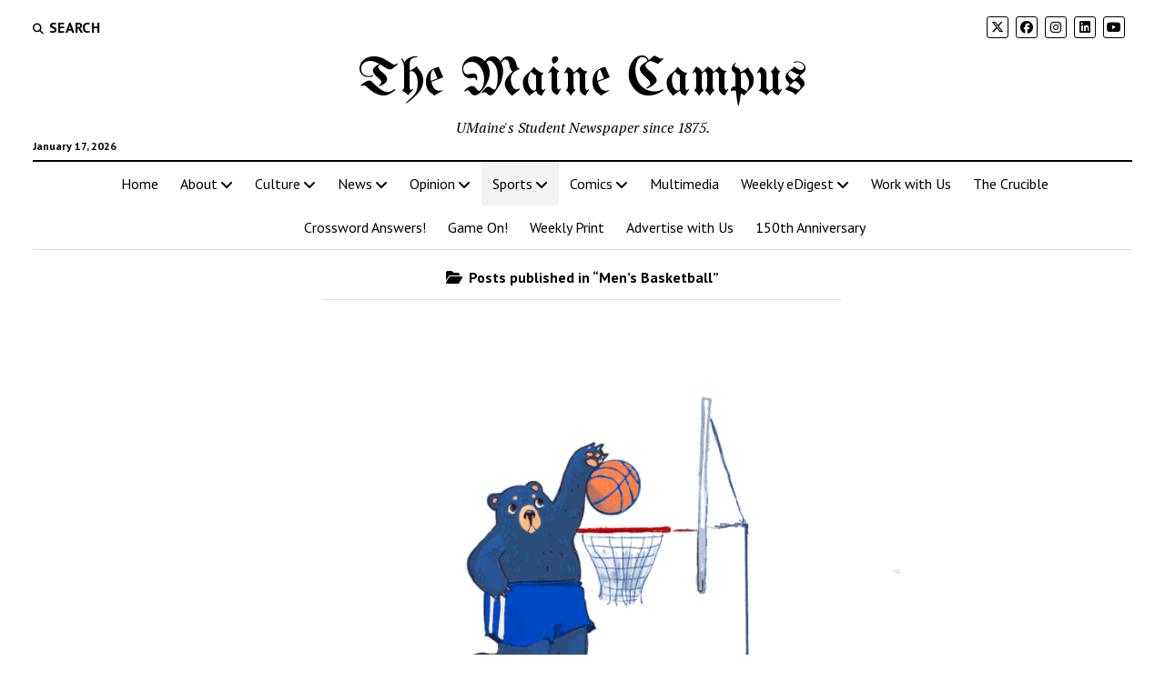

--- FILE ---
content_type: text/html; charset=UTF-8
request_url: https://mainecampus.com/category/fall-sports/mens-basketball/
body_size: 13744
content:
<!DOCTYPE html>

<html lang="en" xmlns:fb="https://www.facebook.com/2008/fbml" xmlns:addthis="https://www.addthis.com/help/api-spec" >

<head>
	
<!-- Author Meta Tags by Molongui Authorship, visit: https://wordpress.org/plugins/molongui-authorship/ -->
<!-- /Molongui Authorship -->

<title>Men&#8217;s Basketball &#8211; The Maine Campus</title>
<meta name='robots' content='max-image-preview:large' />
	<style>img:is([sizes="auto" i], [sizes^="auto," i]) { contain-intrinsic-size: 3000px 1500px }</style>
	<meta charset="UTF-8" />
<meta name="viewport" content="width=device-width, initial-scale=1" />
<meta name="template" content="Mission News 1.65" />
<link rel='dns-prefetch' href='//fonts.googleapis.com' />
<link rel="alternate" type="application/rss+xml" title="The Maine Campus &raquo; Feed" href="https://mainecampus.com/feed/" />
<link rel="alternate" type="application/rss+xml" title="The Maine Campus &raquo; Comments Feed" href="https://mainecampus.com/comments/feed/" />
<link rel="alternate" type="application/rss+xml" title="The Maine Campus &raquo; Men&#039;s Basketball Category Feed" href="https://mainecampus.com/category/category/sports/winter-sports/mens-basketball/feed/" />
		<!-- This site uses the Google Analytics by MonsterInsights plugin v9.11.1 - Using Analytics tracking - https://www.monsterinsights.com/ -->
							<script src="//www.googletagmanager.com/gtag/js?id=G-W9GWBWNLD8"  data-cfasync="false" data-wpfc-render="false" type="text/javascript" async></script>
			<script data-cfasync="false" data-wpfc-render="false" type="text/javascript">
				var mi_version = '9.11.1';
				var mi_track_user = true;
				var mi_no_track_reason = '';
								var MonsterInsightsDefaultLocations = {"page_location":"https:\/\/mainecampus.com\/category\/fall-sports\/mens-basketball\/"};
								if ( typeof MonsterInsightsPrivacyGuardFilter === 'function' ) {
					var MonsterInsightsLocations = (typeof MonsterInsightsExcludeQuery === 'object') ? MonsterInsightsPrivacyGuardFilter( MonsterInsightsExcludeQuery ) : MonsterInsightsPrivacyGuardFilter( MonsterInsightsDefaultLocations );
				} else {
					var MonsterInsightsLocations = (typeof MonsterInsightsExcludeQuery === 'object') ? MonsterInsightsExcludeQuery : MonsterInsightsDefaultLocations;
				}

								var disableStrs = [
										'ga-disable-G-W9GWBWNLD8',
									];

				/* Function to detect opted out users */
				function __gtagTrackerIsOptedOut() {
					for (var index = 0; index < disableStrs.length; index++) {
						if (document.cookie.indexOf(disableStrs[index] + '=true') > -1) {
							return true;
						}
					}

					return false;
				}

				/* Disable tracking if the opt-out cookie exists. */
				if (__gtagTrackerIsOptedOut()) {
					for (var index = 0; index < disableStrs.length; index++) {
						window[disableStrs[index]] = true;
					}
				}

				/* Opt-out function */
				function __gtagTrackerOptout() {
					for (var index = 0; index < disableStrs.length; index++) {
						document.cookie = disableStrs[index] + '=true; expires=Thu, 31 Dec 2099 23:59:59 UTC; path=/';
						window[disableStrs[index]] = true;
					}
				}

				if ('undefined' === typeof gaOptout) {
					function gaOptout() {
						__gtagTrackerOptout();
					}
				}
								window.dataLayer = window.dataLayer || [];

				window.MonsterInsightsDualTracker = {
					helpers: {},
					trackers: {},
				};
				if (mi_track_user) {
					function __gtagDataLayer() {
						dataLayer.push(arguments);
					}

					function __gtagTracker(type, name, parameters) {
						if (!parameters) {
							parameters = {};
						}

						if (parameters.send_to) {
							__gtagDataLayer.apply(null, arguments);
							return;
						}

						if (type === 'event') {
														parameters.send_to = monsterinsights_frontend.v4_id;
							var hookName = name;
							if (typeof parameters['event_category'] !== 'undefined') {
								hookName = parameters['event_category'] + ':' + name;
							}

							if (typeof MonsterInsightsDualTracker.trackers[hookName] !== 'undefined') {
								MonsterInsightsDualTracker.trackers[hookName](parameters);
							} else {
								__gtagDataLayer('event', name, parameters);
							}
							
						} else {
							__gtagDataLayer.apply(null, arguments);
						}
					}

					__gtagTracker('js', new Date());
					__gtagTracker('set', {
						'developer_id.dZGIzZG': true,
											});
					if ( MonsterInsightsLocations.page_location ) {
						__gtagTracker('set', MonsterInsightsLocations);
					}
										__gtagTracker('config', 'G-W9GWBWNLD8', {"forceSSL":"true"} );
										window.gtag = __gtagTracker;										(function () {
						/* https://developers.google.com/analytics/devguides/collection/analyticsjs/ */
						/* ga and __gaTracker compatibility shim. */
						var noopfn = function () {
							return null;
						};
						var newtracker = function () {
							return new Tracker();
						};
						var Tracker = function () {
							return null;
						};
						var p = Tracker.prototype;
						p.get = noopfn;
						p.set = noopfn;
						p.send = function () {
							var args = Array.prototype.slice.call(arguments);
							args.unshift('send');
							__gaTracker.apply(null, args);
						};
						var __gaTracker = function () {
							var len = arguments.length;
							if (len === 0) {
								return;
							}
							var f = arguments[len - 1];
							if (typeof f !== 'object' || f === null || typeof f.hitCallback !== 'function') {
								if ('send' === arguments[0]) {
									var hitConverted, hitObject = false, action;
									if ('event' === arguments[1]) {
										if ('undefined' !== typeof arguments[3]) {
											hitObject = {
												'eventAction': arguments[3],
												'eventCategory': arguments[2],
												'eventLabel': arguments[4],
												'value': arguments[5] ? arguments[5] : 1,
											}
										}
									}
									if ('pageview' === arguments[1]) {
										if ('undefined' !== typeof arguments[2]) {
											hitObject = {
												'eventAction': 'page_view',
												'page_path': arguments[2],
											}
										}
									}
									if (typeof arguments[2] === 'object') {
										hitObject = arguments[2];
									}
									if (typeof arguments[5] === 'object') {
										Object.assign(hitObject, arguments[5]);
									}
									if ('undefined' !== typeof arguments[1].hitType) {
										hitObject = arguments[1];
										if ('pageview' === hitObject.hitType) {
											hitObject.eventAction = 'page_view';
										}
									}
									if (hitObject) {
										action = 'timing' === arguments[1].hitType ? 'timing_complete' : hitObject.eventAction;
										hitConverted = mapArgs(hitObject);
										__gtagTracker('event', action, hitConverted);
									}
								}
								return;
							}

							function mapArgs(args) {
								var arg, hit = {};
								var gaMap = {
									'eventCategory': 'event_category',
									'eventAction': 'event_action',
									'eventLabel': 'event_label',
									'eventValue': 'event_value',
									'nonInteraction': 'non_interaction',
									'timingCategory': 'event_category',
									'timingVar': 'name',
									'timingValue': 'value',
									'timingLabel': 'event_label',
									'page': 'page_path',
									'location': 'page_location',
									'title': 'page_title',
									'referrer' : 'page_referrer',
								};
								for (arg in args) {
																		if (!(!args.hasOwnProperty(arg) || !gaMap.hasOwnProperty(arg))) {
										hit[gaMap[arg]] = args[arg];
									} else {
										hit[arg] = args[arg];
									}
								}
								return hit;
							}

							try {
								f.hitCallback();
							} catch (ex) {
							}
						};
						__gaTracker.create = newtracker;
						__gaTracker.getByName = newtracker;
						__gaTracker.getAll = function () {
							return [];
						};
						__gaTracker.remove = noopfn;
						__gaTracker.loaded = true;
						window['__gaTracker'] = __gaTracker;
					})();
									} else {
										console.log("");
					(function () {
						function __gtagTracker() {
							return null;
						}

						window['__gtagTracker'] = __gtagTracker;
						window['gtag'] = __gtagTracker;
					})();
									}
			</script>
							<!-- / Google Analytics by MonsterInsights -->
		<script type="text/javascript">
/* <![CDATA[ */
window._wpemojiSettings = {"baseUrl":"https:\/\/s.w.org\/images\/core\/emoji\/16.0.1\/72x72\/","ext":".png","svgUrl":"https:\/\/s.w.org\/images\/core\/emoji\/16.0.1\/svg\/","svgExt":".svg","source":{"concatemoji":"https:\/\/mainecampus.com\/wp-includes\/js\/wp-emoji-release.min.js?ver=6.8.3"}};
/*! This file is auto-generated */
!function(s,n){var o,i,e;function c(e){try{var t={supportTests:e,timestamp:(new Date).valueOf()};sessionStorage.setItem(o,JSON.stringify(t))}catch(e){}}function p(e,t,n){e.clearRect(0,0,e.canvas.width,e.canvas.height),e.fillText(t,0,0);var t=new Uint32Array(e.getImageData(0,0,e.canvas.width,e.canvas.height).data),a=(e.clearRect(0,0,e.canvas.width,e.canvas.height),e.fillText(n,0,0),new Uint32Array(e.getImageData(0,0,e.canvas.width,e.canvas.height).data));return t.every(function(e,t){return e===a[t]})}function u(e,t){e.clearRect(0,0,e.canvas.width,e.canvas.height),e.fillText(t,0,0);for(var n=e.getImageData(16,16,1,1),a=0;a<n.data.length;a++)if(0!==n.data[a])return!1;return!0}function f(e,t,n,a){switch(t){case"flag":return n(e,"\ud83c\udff3\ufe0f\u200d\u26a7\ufe0f","\ud83c\udff3\ufe0f\u200b\u26a7\ufe0f")?!1:!n(e,"\ud83c\udde8\ud83c\uddf6","\ud83c\udde8\u200b\ud83c\uddf6")&&!n(e,"\ud83c\udff4\udb40\udc67\udb40\udc62\udb40\udc65\udb40\udc6e\udb40\udc67\udb40\udc7f","\ud83c\udff4\u200b\udb40\udc67\u200b\udb40\udc62\u200b\udb40\udc65\u200b\udb40\udc6e\u200b\udb40\udc67\u200b\udb40\udc7f");case"emoji":return!a(e,"\ud83e\udedf")}return!1}function g(e,t,n,a){var r="undefined"!=typeof WorkerGlobalScope&&self instanceof WorkerGlobalScope?new OffscreenCanvas(300,150):s.createElement("canvas"),o=r.getContext("2d",{willReadFrequently:!0}),i=(o.textBaseline="top",o.font="600 32px Arial",{});return e.forEach(function(e){i[e]=t(o,e,n,a)}),i}function t(e){var t=s.createElement("script");t.src=e,t.defer=!0,s.head.appendChild(t)}"undefined"!=typeof Promise&&(o="wpEmojiSettingsSupports",i=["flag","emoji"],n.supports={everything:!0,everythingExceptFlag:!0},e=new Promise(function(e){s.addEventListener("DOMContentLoaded",e,{once:!0})}),new Promise(function(t){var n=function(){try{var e=JSON.parse(sessionStorage.getItem(o));if("object"==typeof e&&"number"==typeof e.timestamp&&(new Date).valueOf()<e.timestamp+604800&&"object"==typeof e.supportTests)return e.supportTests}catch(e){}return null}();if(!n){if("undefined"!=typeof Worker&&"undefined"!=typeof OffscreenCanvas&&"undefined"!=typeof URL&&URL.createObjectURL&&"undefined"!=typeof Blob)try{var e="postMessage("+g.toString()+"("+[JSON.stringify(i),f.toString(),p.toString(),u.toString()].join(",")+"));",a=new Blob([e],{type:"text/javascript"}),r=new Worker(URL.createObjectURL(a),{name:"wpTestEmojiSupports"});return void(r.onmessage=function(e){c(n=e.data),r.terminate(),t(n)})}catch(e){}c(n=g(i,f,p,u))}t(n)}).then(function(e){for(var t in e)n.supports[t]=e[t],n.supports.everything=n.supports.everything&&n.supports[t],"flag"!==t&&(n.supports.everythingExceptFlag=n.supports.everythingExceptFlag&&n.supports[t]);n.supports.everythingExceptFlag=n.supports.everythingExceptFlag&&!n.supports.flag,n.DOMReady=!1,n.readyCallback=function(){n.DOMReady=!0}}).then(function(){return e}).then(function(){var e;n.supports.everything||(n.readyCallback(),(e=n.source||{}).concatemoji?t(e.concatemoji):e.wpemoji&&e.twemoji&&(t(e.twemoji),t(e.wpemoji)))}))}((window,document),window._wpemojiSettings);
/* ]]> */
</script>
<link rel='stylesheet' id='sbi_styles-css' href='https://mainecampus.com/wp-content/plugins/instagram-feed/css/sbi-styles.min.css?ver=6.10.0' type='text/css' media='all' />
<style id='wp-emoji-styles-inline-css' type='text/css'>

	img.wp-smiley, img.emoji {
		display: inline !important;
		border: none !important;
		box-shadow: none !important;
		height: 1em !important;
		width: 1em !important;
		margin: 0 0.07em !important;
		vertical-align: -0.1em !important;
		background: none !important;
		padding: 0 !important;
	}
</style>
<link rel='stylesheet' id='wp-block-library-css' href='https://mainecampus.com/wp-includes/css/dist/block-library/style.min.css?ver=6.8.3' type='text/css' media='all' />
<style id='classic-theme-styles-inline-css' type='text/css'>
/*! This file is auto-generated */
.wp-block-button__link{color:#fff;background-color:#32373c;border-radius:9999px;box-shadow:none;text-decoration:none;padding:calc(.667em + 2px) calc(1.333em + 2px);font-size:1.125em}.wp-block-file__button{background:#32373c;color:#fff;text-decoration:none}
</style>
<link rel='stylesheet' id='banner-list-block-css' href='https://mainecampus.com/wp-content/plugins/custom-banners/blocks/banner-list/style.css?ver=1636304532' type='text/css' media='all' />
<link rel='stylesheet' id='rotating-banner-block-css' href='https://mainecampus.com/wp-content/plugins/custom-banners/blocks/rotating-banner/style.css?ver=1636304532' type='text/css' media='all' />
<link rel='stylesheet' id='single-banner-block-css' href='https://mainecampus.com/wp-content/plugins/custom-banners/blocks/single-banner/style.css?ver=1636304532' type='text/css' media='all' />
<style id='global-styles-inline-css' type='text/css'>
:root{--wp--preset--aspect-ratio--square: 1;--wp--preset--aspect-ratio--4-3: 4/3;--wp--preset--aspect-ratio--3-4: 3/4;--wp--preset--aspect-ratio--3-2: 3/2;--wp--preset--aspect-ratio--2-3: 2/3;--wp--preset--aspect-ratio--16-9: 16/9;--wp--preset--aspect-ratio--9-16: 9/16;--wp--preset--color--black: #000000;--wp--preset--color--cyan-bluish-gray: #abb8c3;--wp--preset--color--white: #ffffff;--wp--preset--color--pale-pink: #f78da7;--wp--preset--color--vivid-red: #cf2e2e;--wp--preset--color--luminous-vivid-orange: #ff6900;--wp--preset--color--luminous-vivid-amber: #fcb900;--wp--preset--color--light-green-cyan: #7bdcb5;--wp--preset--color--vivid-green-cyan: #00d084;--wp--preset--color--pale-cyan-blue: #8ed1fc;--wp--preset--color--vivid-cyan-blue: #0693e3;--wp--preset--color--vivid-purple: #9b51e0;--wp--preset--gradient--vivid-cyan-blue-to-vivid-purple: linear-gradient(135deg,rgba(6,147,227,1) 0%,rgb(155,81,224) 100%);--wp--preset--gradient--light-green-cyan-to-vivid-green-cyan: linear-gradient(135deg,rgb(122,220,180) 0%,rgb(0,208,130) 100%);--wp--preset--gradient--luminous-vivid-amber-to-luminous-vivid-orange: linear-gradient(135deg,rgba(252,185,0,1) 0%,rgba(255,105,0,1) 100%);--wp--preset--gradient--luminous-vivid-orange-to-vivid-red: linear-gradient(135deg,rgba(255,105,0,1) 0%,rgb(207,46,46) 100%);--wp--preset--gradient--very-light-gray-to-cyan-bluish-gray: linear-gradient(135deg,rgb(238,238,238) 0%,rgb(169,184,195) 100%);--wp--preset--gradient--cool-to-warm-spectrum: linear-gradient(135deg,rgb(74,234,220) 0%,rgb(151,120,209) 20%,rgb(207,42,186) 40%,rgb(238,44,130) 60%,rgb(251,105,98) 80%,rgb(254,248,76) 100%);--wp--preset--gradient--blush-light-purple: linear-gradient(135deg,rgb(255,206,236) 0%,rgb(152,150,240) 100%);--wp--preset--gradient--blush-bordeaux: linear-gradient(135deg,rgb(254,205,165) 0%,rgb(254,45,45) 50%,rgb(107,0,62) 100%);--wp--preset--gradient--luminous-dusk: linear-gradient(135deg,rgb(255,203,112) 0%,rgb(199,81,192) 50%,rgb(65,88,208) 100%);--wp--preset--gradient--pale-ocean: linear-gradient(135deg,rgb(255,245,203) 0%,rgb(182,227,212) 50%,rgb(51,167,181) 100%);--wp--preset--gradient--electric-grass: linear-gradient(135deg,rgb(202,248,128) 0%,rgb(113,206,126) 100%);--wp--preset--gradient--midnight: linear-gradient(135deg,rgb(2,3,129) 0%,rgb(40,116,252) 100%);--wp--preset--font-size--small: 12px;--wp--preset--font-size--medium: 20px;--wp--preset--font-size--large: 21px;--wp--preset--font-size--x-large: 42px;--wp--preset--font-size--regular: 16px;--wp--preset--font-size--larger: 28px;--wp--preset--spacing--20: 0.44rem;--wp--preset--spacing--30: 0.67rem;--wp--preset--spacing--40: 1rem;--wp--preset--spacing--50: 1.5rem;--wp--preset--spacing--60: 2.25rem;--wp--preset--spacing--70: 3.38rem;--wp--preset--spacing--80: 5.06rem;--wp--preset--shadow--natural: 6px 6px 9px rgba(0, 0, 0, 0.2);--wp--preset--shadow--deep: 12px 12px 50px rgba(0, 0, 0, 0.4);--wp--preset--shadow--sharp: 6px 6px 0px rgba(0, 0, 0, 0.2);--wp--preset--shadow--outlined: 6px 6px 0px -3px rgba(255, 255, 255, 1), 6px 6px rgba(0, 0, 0, 1);--wp--preset--shadow--crisp: 6px 6px 0px rgba(0, 0, 0, 1);}:where(.is-layout-flex){gap: 0.5em;}:where(.is-layout-grid){gap: 0.5em;}body .is-layout-flex{display: flex;}.is-layout-flex{flex-wrap: wrap;align-items: center;}.is-layout-flex > :is(*, div){margin: 0;}body .is-layout-grid{display: grid;}.is-layout-grid > :is(*, div){margin: 0;}:where(.wp-block-columns.is-layout-flex){gap: 2em;}:where(.wp-block-columns.is-layout-grid){gap: 2em;}:where(.wp-block-post-template.is-layout-flex){gap: 1.25em;}:where(.wp-block-post-template.is-layout-grid){gap: 1.25em;}.has-black-color{color: var(--wp--preset--color--black) !important;}.has-cyan-bluish-gray-color{color: var(--wp--preset--color--cyan-bluish-gray) !important;}.has-white-color{color: var(--wp--preset--color--white) !important;}.has-pale-pink-color{color: var(--wp--preset--color--pale-pink) !important;}.has-vivid-red-color{color: var(--wp--preset--color--vivid-red) !important;}.has-luminous-vivid-orange-color{color: var(--wp--preset--color--luminous-vivid-orange) !important;}.has-luminous-vivid-amber-color{color: var(--wp--preset--color--luminous-vivid-amber) !important;}.has-light-green-cyan-color{color: var(--wp--preset--color--light-green-cyan) !important;}.has-vivid-green-cyan-color{color: var(--wp--preset--color--vivid-green-cyan) !important;}.has-pale-cyan-blue-color{color: var(--wp--preset--color--pale-cyan-blue) !important;}.has-vivid-cyan-blue-color{color: var(--wp--preset--color--vivid-cyan-blue) !important;}.has-vivid-purple-color{color: var(--wp--preset--color--vivid-purple) !important;}.has-black-background-color{background-color: var(--wp--preset--color--black) !important;}.has-cyan-bluish-gray-background-color{background-color: var(--wp--preset--color--cyan-bluish-gray) !important;}.has-white-background-color{background-color: var(--wp--preset--color--white) !important;}.has-pale-pink-background-color{background-color: var(--wp--preset--color--pale-pink) !important;}.has-vivid-red-background-color{background-color: var(--wp--preset--color--vivid-red) !important;}.has-luminous-vivid-orange-background-color{background-color: var(--wp--preset--color--luminous-vivid-orange) !important;}.has-luminous-vivid-amber-background-color{background-color: var(--wp--preset--color--luminous-vivid-amber) !important;}.has-light-green-cyan-background-color{background-color: var(--wp--preset--color--light-green-cyan) !important;}.has-vivid-green-cyan-background-color{background-color: var(--wp--preset--color--vivid-green-cyan) !important;}.has-pale-cyan-blue-background-color{background-color: var(--wp--preset--color--pale-cyan-blue) !important;}.has-vivid-cyan-blue-background-color{background-color: var(--wp--preset--color--vivid-cyan-blue) !important;}.has-vivid-purple-background-color{background-color: var(--wp--preset--color--vivid-purple) !important;}.has-black-border-color{border-color: var(--wp--preset--color--black) !important;}.has-cyan-bluish-gray-border-color{border-color: var(--wp--preset--color--cyan-bluish-gray) !important;}.has-white-border-color{border-color: var(--wp--preset--color--white) !important;}.has-pale-pink-border-color{border-color: var(--wp--preset--color--pale-pink) !important;}.has-vivid-red-border-color{border-color: var(--wp--preset--color--vivid-red) !important;}.has-luminous-vivid-orange-border-color{border-color: var(--wp--preset--color--luminous-vivid-orange) !important;}.has-luminous-vivid-amber-border-color{border-color: var(--wp--preset--color--luminous-vivid-amber) !important;}.has-light-green-cyan-border-color{border-color: var(--wp--preset--color--light-green-cyan) !important;}.has-vivid-green-cyan-border-color{border-color: var(--wp--preset--color--vivid-green-cyan) !important;}.has-pale-cyan-blue-border-color{border-color: var(--wp--preset--color--pale-cyan-blue) !important;}.has-vivid-cyan-blue-border-color{border-color: var(--wp--preset--color--vivid-cyan-blue) !important;}.has-vivid-purple-border-color{border-color: var(--wp--preset--color--vivid-purple) !important;}.has-vivid-cyan-blue-to-vivid-purple-gradient-background{background: var(--wp--preset--gradient--vivid-cyan-blue-to-vivid-purple) !important;}.has-light-green-cyan-to-vivid-green-cyan-gradient-background{background: var(--wp--preset--gradient--light-green-cyan-to-vivid-green-cyan) !important;}.has-luminous-vivid-amber-to-luminous-vivid-orange-gradient-background{background: var(--wp--preset--gradient--luminous-vivid-amber-to-luminous-vivid-orange) !important;}.has-luminous-vivid-orange-to-vivid-red-gradient-background{background: var(--wp--preset--gradient--luminous-vivid-orange-to-vivid-red) !important;}.has-very-light-gray-to-cyan-bluish-gray-gradient-background{background: var(--wp--preset--gradient--very-light-gray-to-cyan-bluish-gray) !important;}.has-cool-to-warm-spectrum-gradient-background{background: var(--wp--preset--gradient--cool-to-warm-spectrum) !important;}.has-blush-light-purple-gradient-background{background: var(--wp--preset--gradient--blush-light-purple) !important;}.has-blush-bordeaux-gradient-background{background: var(--wp--preset--gradient--blush-bordeaux) !important;}.has-luminous-dusk-gradient-background{background: var(--wp--preset--gradient--luminous-dusk) !important;}.has-pale-ocean-gradient-background{background: var(--wp--preset--gradient--pale-ocean) !important;}.has-electric-grass-gradient-background{background: var(--wp--preset--gradient--electric-grass) !important;}.has-midnight-gradient-background{background: var(--wp--preset--gradient--midnight) !important;}.has-small-font-size{font-size: var(--wp--preset--font-size--small) !important;}.has-medium-font-size{font-size: var(--wp--preset--font-size--medium) !important;}.has-large-font-size{font-size: var(--wp--preset--font-size--large) !important;}.has-x-large-font-size{font-size: var(--wp--preset--font-size--x-large) !important;}
:where(.wp-block-post-template.is-layout-flex){gap: 1.25em;}:where(.wp-block-post-template.is-layout-grid){gap: 1.25em;}
:where(.wp-block-columns.is-layout-flex){gap: 2em;}:where(.wp-block-columns.is-layout-grid){gap: 2em;}
:root :where(.wp-block-pullquote){font-size: 1.5em;line-height: 1.6;}
</style>
<link rel='stylesheet' id='wp-banners-css-css' href='https://mainecampus.com/wp-content/plugins/custom-banners/assets/css/wp-banners.css?ver=6.8.3' type='text/css' media='all' />
<link rel='stylesheet' id='media-credit-css' href='https://mainecampus.com/wp-content/plugins/media-credit/public/css/media-credit.min.css?ver=4.3.0' type='text/css' media='all' />
<link rel='stylesheet' id='simple-banner-style-css' href='https://mainecampus.com/wp-content/plugins/simple-banner/simple-banner.css?ver=3.2.0' type='text/css' media='all' />
<link rel='stylesheet' id='ce_responsive-css' href='https://mainecampus.com/wp-content/plugins/simple-embed-code/css/video-container.min.css?ver=2.5.1' type='text/css' media='all' />
<link rel='stylesheet' id='ct-mission-news-google-fonts-css' href='//fonts.googleapis.com/css?family=Abril+Fatface%7CPT+Sans%3A400%2C700%7CPT+Serif%3A400%2C400i%2C700%2C700i&#038;subset=latin%2Clatin-ext&#038;display=swap&#038;ver=6.8.3' type='text/css' media='all' />
<link rel='stylesheet' id='ct-mission-news-font-awesome-css' href='https://mainecampus.com/wp-content/themes/mission-news/assets/font-awesome/css/all.min.css?ver=6.8.3' type='text/css' media='all' />
<link rel='stylesheet' id='ct-mission-news-style-css' href='https://mainecampus.com/wp-content/themes/mission-news/style.css?ver=6.8.3' type='text/css' media='all' />
<style id='ct-mission-news-style-inline-css' type='text/css'>
#breaking-news .label {color: #424242;}#breaking-news .label,
             #breaking-news .background {background: #6ea0d8;}#breaking-news,
             #breaking-news a {color: #6ea0d8;}#breaking-news {background: #ffffff;}
.site-title {font-family: 'UnifrakturMaguntia'; }
@media all and (max-width: 599px) {
              .site-title { 
                font-size: 24px;
              }
            }@media all and (min-width: 600px) and (max-width: 899px) {
              .site-title { 
                font-size: 45px;
              }
            }@media all and (min-width: 800px) {
              .site-title { 
                font-size: 60px;
              }
            }@media all and (min-width: 800px) and (max-width: 999px) {
              .menu-secondary a,
              .search-toggle span { 
                font-size: 16px;
              }
            }@media all and (min-width: 1000px) {
              .menu-secondary a,
              .search-toggle span { 
                font-size: 16px;
              }
            }
.widget-area-site-footer {text-align: center;}
</style>
<link rel='stylesheet' id='ct-mission-news-pro-style-css' href='https://mainecampus.com/wp-content/plugins/mission-news-pro/styles/style.min.css?ver=6.8.3' type='text/css' media='all' />
<link rel='stylesheet' id='addthis_all_pages-css' href='https://mainecampus.com/wp-content/plugins/addthis/frontend/build/addthis_wordpress_public.min.css?ver=6.8.3' type='text/css' media='all' />
<link rel='stylesheet' id='ct-mission-news-pro-site-title-google-fonts-css' href='//fonts.googleapis.com/css?family=UnifrakturMaguntia&#038;subset=latin-ext&#038;display=swap&#038;ver=6.8.3' type='text/css' media='all' />
<script type="text/javascript" src="https://mainecampus.com/wp-content/plugins/google-analytics-for-wordpress/assets/js/frontend-gtag.min.js?ver=9.11.1" id="monsterinsights-frontend-script-js" async="async" data-wp-strategy="async"></script>
<script data-cfasync="false" data-wpfc-render="false" type="text/javascript" id='monsterinsights-frontend-script-js-extra'>/* <![CDATA[ */
var monsterinsights_frontend = {"js_events_tracking":"true","download_extensions":"doc,pdf,ppt,zip,xls,docx,pptx,xlsx","inbound_paths":"[]","home_url":"https:\/\/mainecampus.com","hash_tracking":"false","v4_id":"G-W9GWBWNLD8"};/* ]]> */
</script>
<script type="text/javascript" src="https://mainecampus.com/wp-includes/js/jquery/jquery.min.js?ver=3.7.1" id="jquery-core-js"></script>
<script type="text/javascript" src="https://mainecampus.com/wp-includes/js/jquery/jquery-migrate.min.js?ver=3.4.1" id="jquery-migrate-js"></script>
<script type="text/javascript" id="simple-banner-script-js-before">
/* <![CDATA[ */
const simpleBannerScriptParams = {"pro_version_enabled":false,"debug_mode":false,"id":27027,"version":"3.2.0","banner_params":[{"hide_simple_banner":false,"simple_banner_prepend_element":false,"simple_banner_position":false,"header_margin":false,"header_padding":false,"wp_body_open_enabled":false,"wp_body_open":true,"simple_banner_z_index":false,"simple_banner_text":false,"disabled_on_current_page":false,"disabled_pages_array":[],"is_current_page_a_post":true,"disabled_on_posts":false,"simple_banner_disabled_page_paths":false,"simple_banner_font_size":false,"simple_banner_color":false,"simple_banner_text_color":false,"simple_banner_link_color":false,"simple_banner_close_color":false,"simple_banner_custom_css":false,"simple_banner_scrolling_custom_css":false,"simple_banner_text_custom_css":false,"simple_banner_button_css":false,"site_custom_css":false,"keep_site_custom_css":false,"site_custom_js":false,"keep_site_custom_js":false,"close_button_enabled":false,"close_button_expiration":false,"close_button_cookie_set":false,"current_date":{"date":"2026-01-18 02:23:35.579109","timezone_type":3,"timezone":"UTC"},"start_date":{"date":"2026-01-18 02:23:35.579157","timezone_type":3,"timezone":"UTC"},"end_date":{"date":"2026-01-18 02:23:35.579181","timezone_type":3,"timezone":"UTC"},"simple_banner_start_after_date":false,"simple_banner_remove_after_date":false,"simple_banner_insert_inside_element":false}]}
/* ]]> */
</script>
<script type="text/javascript" src="https://mainecampus.com/wp-content/plugins/simple-banner/simple-banner.js?ver=3.2.0" id="simple-banner-script-js"></script>
<link rel="https://api.w.org/" href="https://mainecampus.com/wp-json/" /><link rel="alternate" title="JSON" type="application/json" href="https://mainecampus.com/wp-json/wp/v2/categories/74" /><link rel="EditURI" type="application/rsd+xml" title="RSD" href="https://mainecampus.com/xmlrpc.php?rsd" />
<meta name="generator" content="WordPress 6.8.3" />
<style type="text/css" media="screen"></style><style id="simple-banner-background-color" type="text/css">.simple-banner{background: #024985;}</style><style id="simple-banner-text-color" type="text/css">.simple-banner .simple-banner-text{color: #ffffff;}</style><style id="simple-banner-link-color" type="text/css">.simple-banner .simple-banner-text a{color:#f16521;}</style><style id="simple-banner-z-index" type="text/css">.simple-banner{z-index: 99999;}</style><style id="simple-banner-site-custom-css-dummy" type="text/css"></style><script id="simple-banner-site-custom-js-dummy" type="text/javascript"></script><!-- Stream WordPress user activity plugin v4.1.1 -->
            <style>
                .molongui-disabled-link
                {
                    border-bottom: none !important;
                    text-decoration: none !important;
                    color: inherit !important;
                    cursor: inherit !important;
                }
                .molongui-disabled-link:hover,
                .molongui-disabled-link:hover span
                {
                    border-bottom: none !important;
                    text-decoration: none !important;
                    color: inherit !important;
                    cursor: inherit !important;
                }
            </style>
            <meta name="generator" content="Elementor 3.34.1; features: additional_custom_breakpoints; settings: css_print_method-external, google_font-enabled, font_display-auto">
			<style>
				.e-con.e-parent:nth-of-type(n+4):not(.e-lazyloaded):not(.e-no-lazyload),
				.e-con.e-parent:nth-of-type(n+4):not(.e-lazyloaded):not(.e-no-lazyload) * {
					background-image: none !important;
				}
				@media screen and (max-height: 1024px) {
					.e-con.e-parent:nth-of-type(n+3):not(.e-lazyloaded):not(.e-no-lazyload),
					.e-con.e-parent:nth-of-type(n+3):not(.e-lazyloaded):not(.e-no-lazyload) * {
						background-image: none !important;
					}
				}
				@media screen and (max-height: 640px) {
					.e-con.e-parent:nth-of-type(n+2):not(.e-lazyloaded):not(.e-no-lazyload),
					.e-con.e-parent:nth-of-type(n+2):not(.e-lazyloaded):not(.e-no-lazyload) * {
						background-image: none !important;
					}
				}
			</style>
			<link rel="icon" href="https://mainecampus.com/wp-content/uploads/2017/08/cropped-MCIcon-32x32.png" sizes="32x32" />
<link rel="icon" href="https://mainecampus.com/wp-content/uploads/2017/08/cropped-MCIcon-192x192.png" sizes="192x192" />
<link rel="apple-touch-icon" href="https://mainecampus.com/wp-content/uploads/2017/08/cropped-MCIcon-180x180.png" />
<meta name="msapplication-TileImage" content="https://mainecampus.com/wp-content/uploads/2017/08/cropped-MCIcon-270x270.png" />
</head>

<body id="mission-news" class="archive category category-mens-basketball category-74 wp-theme-mission-news sticky-header sticky-header-menu sticky-header-mobile metaslider-plugin layout-simple layout-no-sidebar hide-right-sidebar elementor-default elementor-kit-15441">
<a class="skip-content" href="#main">Press &quot;Enter&quot; to skip to content</a>
<div id="overflow-container" class="overflow-container">
	<div id="max-width" class="max-width">
							<header class="site-header" id="site-header" role="banner">
				<div class="top-nav">
					<button id="search-toggle" class="search-toggle"><i class="fas fa-search"></i><span>Search</span></button>
<div id="search-form-popup" class="search-form-popup">
	<div class="inner">
		<div class="title">Search The Maine Campus</div>
		<div class='search-form-container'>
    <form role="search" method="get" class="search-form" action="https://mainecampus.com">
        <input id="search-field" type="search" class="search-field" value="" name="s"
               title="Search" placeholder=" Search for..." />
        <input type="submit" class="search-submit" value='Search'/>
    </form>
</div>		<a id="close-search" class="close" href="#"><svg xmlns="http://www.w3.org/2000/svg" width="20" height="20" viewBox="0 0 20 20" version="1.1"><g stroke="none" stroke-width="1" fill="none" fill-rule="evenodd"><g transform="translate(-17.000000, -12.000000)" fill="#000000"><g transform="translate(17.000000, 12.000000)"><rect transform="translate(10.000000, 10.000000) rotate(45.000000) translate(-10.000000, -10.000000) " x="9" y="-2" width="2" height="24"/><rect transform="translate(10.000000, 10.000000) rotate(-45.000000) translate(-10.000000, -10.000000) " x="9" y="-2" width="2" height="24"/></g></g></g></svg></a>
	</div>
</div>
					<div id="menu-secondary-container" class="menu-secondary-container">
						<div id="menu-secondary" class="menu-container menu-secondary" role="navigation">
	</div>
					</div>
					<ul id='social-media-icons' class='social-media-icons'><li>					<a class="twitter" target="_blank"
					   href="https://twitter.com/TheMaineCampus">
						<i class="fa-brands fa-x-twitter"
						   title="twitter"></i>
					</a>
					</li><li>					<a class="facebook" target="_blank"
					   href="https://www.facebook.com/mainecampusmedia/">
						<i class="fab fa-facebook"
						   title="facebook"></i>
					</a>
					</li><li>					<a class="instagram" target="_blank"
					   href="https://www.instagram.com/mainecampus/">
						<i class="fab fa-instagram"
						   title="instagram"></i>
					</a>
					</li><li>					<a class="linkedin" target="_blank"
					   href="https://www.linkedin.com/company/the-maine-campus/">
						<i class="fab fa-linkedin"
						   title="linkedin"></i>
					</a>
					</li><li>					<a class="youtube" target="_blank"
					   href="http://www.youtube.com/@mainecampus">
						<i class="fab fa-youtube"
						   title="youtube"></i>
					</a>
					</li></ul>				</div>
				<div id="title-container" class="title-container"><div class='site-title has-date'><a href='https://mainecampus.com'>The Maine Campus</a></div><p class="date">January 17, 2026</p><p class="tagline">UMaine&#039;s Student Newspaper since 1875.</p>				</div>
				<button id="toggle-navigation" class="toggle-navigation" name="toggle-navigation" aria-expanded="false">
					<span class="screen-reader-text">open menu</span>
					<svg xmlns="http://www.w3.org/2000/svg" width="24" height="18" viewBox="0 0 24 18" version="1.1"><g stroke="none" stroke-width="1" fill="none" fill-rule="evenodd"><g transform="translate(-272.000000, -21.000000)" fill="#000000"><g transform="translate(266.000000, 12.000000)"><g transform="translate(6.000000, 9.000000)"><rect class="top-bar" x="0" y="0" width="24" height="2"/><rect class="middle-bar" x="0" y="8" width="24" height="2"/><rect class="bottom-bar" x="0" y="16" width="24" height="2"/></g></g></g></g></svg>				</button>
				<div id="menu-primary-container" class="menu-primary-container tier-1">
					<div class="dropdown-navigation"><a id="back-button" class="back-button" href="#"><i class="fas fa-angle-left"></i> Back</a><span class="label"></span></div>
<div id="menu-primary" class="menu-container menu-primary" role="navigation">
    <nav class="menu"><ul id="menu-primary-items" class="menu-primary-items"><li id="menu-item-4126" class="menu-item menu-item-type-custom menu-item-object-custom menu-item-4126"><a href="/">Home</a></li>
<li id="menu-item-4127" class="menu-item menu-item-type-post_type menu-item-object-page menu-item-has-children menu-item-4127"><a href="https://mainecampus.com/about/">About</a><button class="toggle-dropdown" aria-expanded="false" name="toggle-dropdown"><span class="screen-reader-text">open menu</span><i class="fas fa-angle-right"></i></button>
<ul class="sub-menu">
	<li id="menu-item-21103" class="menu-item menu-item-type-post_type menu-item-object-page menu-item-21103"><a href="https://mainecampus.com/about/team/">Our Team</a></li>
	<li id="menu-item-16165" class="menu-item menu-item-type-post_type menu-item-object-page menu-item-16165"><a href="https://mainecampus.com/credits/">Credits</a></li>
</ul>
</li>
<li id="menu-item-4137" class="menu-item menu-item-type-taxonomy menu-item-object-category menu-item-has-children menu-item-4137"><a href="https://mainecampus.com/category/category/culture/">Culture</a><button class="toggle-dropdown" aria-expanded="false" name="toggle-dropdown"><span class="screen-reader-text">open menu</span><i class="fas fa-angle-right"></i></button>
<ul class="sub-menu">
	<li id="menu-item-4139" class="menu-item menu-item-type-taxonomy menu-item-object-category menu-item-4139"><a href="https://mainecampus.com/category/category/culture/campus-community/">Local</a></li>
	<li id="menu-item-4140" class="menu-item menu-item-type-taxonomy menu-item-object-category menu-item-4140"><a href="https://mainecampus.com/category/category/culture/features/">Features</a></li>
	<li id="menu-item-4142" class="menu-item menu-item-type-taxonomy menu-item-object-category menu-item-has-children menu-item-4142"><a href="https://mainecampus.com/category/category/culture/reviews/">Reviews</a><button class="toggle-dropdown" aria-expanded="false" name="toggle-dropdown"><span class="screen-reader-text">open menu</span><i class="fas fa-angle-right"></i></button>
	<ul class="sub-menu">
		<li id="menu-item-4143" class="menu-item menu-item-type-taxonomy menu-item-object-category menu-item-4143"><a href="https://mainecampus.com/category/category/culture/reviews/music/">Music</a></li>
		<li id="menu-item-4144" class="menu-item menu-item-type-taxonomy menu-item-object-category menu-item-4144"><a href="https://mainecampus.com/category/category/culture/reviews/film-reviews/">Entertainment</a></li>
		<li id="menu-item-4145" class="menu-item menu-item-type-taxonomy menu-item-object-category menu-item-4145"><a href="https://mainecampus.com/category/category/culture/reviews/dining/">Businesses</a></li>
		<li id="menu-item-24304" class="menu-item menu-item-type-taxonomy menu-item-object-category menu-item-24304"><a href="https://mainecampus.com/category/category/culture/book-of-the-week/">Book of the Week</a></li>
	</ul>
</li>
	<li id="menu-item-14579" class="menu-item menu-item-type-taxonomy menu-item-object-category menu-item-14579"><a href="https://mainecampus.com/category/category/opinion/horoscopes/">Horoscopes</a></li>
	<li id="menu-item-4141" class="menu-item menu-item-type-taxonomy menu-item-object-category menu-item-4141"><a href="https://mainecampus.com/category/category/culture/profiles/">Profiles</a></li>
	<li id="menu-item-4138" class="menu-item menu-item-type-taxonomy menu-item-object-category menu-item-4138"><a href="https://mainecampus.com/category/category/culture/abroad/">Black Bear Abroad</a></li>
	<li id="menu-item-19242" class="menu-item menu-item-type-taxonomy menu-item-object-category menu-item-19242"><a href="https://mainecampus.com/category/category/culture/the-hooligan/">The Hooligan</a></li>
</ul>
</li>
<li id="menu-item-4146" class="menu-item menu-item-type-taxonomy menu-item-object-category menu-item-has-children menu-item-4146"><a href="https://mainecampus.com/category/category/news/">News</a><button class="toggle-dropdown" aria-expanded="false" name="toggle-dropdown"><span class="screen-reader-text">open menu</span><i class="fas fa-angle-right"></i></button>
<ul class="sub-menu">
	<li id="menu-item-4147" class="menu-item menu-item-type-taxonomy menu-item-object-category menu-item-4147"><a href="https://mainecampus.com/category/category/news/campus-community-news/">On Campus</a></li>
	<li id="menu-item-4148" class="menu-item menu-item-type-taxonomy menu-item-object-category menu-item-4148"><a href="https://mainecampus.com/category/category/news/gss/">Student Government</a></li>
	<li id="menu-item-4150" class="menu-item menu-item-type-taxonomy menu-item-object-category menu-item-4150"><a href="https://mainecampus.com/category/category/news/politics/">Politics</a></li>
	<li id="menu-item-4149" class="menu-item menu-item-type-taxonomy menu-item-object-category menu-item-4149"><a href="https://mainecampus.com/category/category/news/police-beat/">Police Beat</a></li>
	<li id="menu-item-26627" class="menu-item menu-item-type-taxonomy menu-item-object-category menu-item-26627"><a href="https://mainecampus.com/category/category/news/">2025 Election Coverage</a></li>
	<li id="menu-item-23602" class="menu-item menu-item-type-taxonomy menu-item-object-category menu-item-23602"><a href="https://mainecampus.com/category/category/news/politics/election-coverage/">2024 Election Coverage</a></li>
</ul>
</li>
<li id="menu-item-4152" class="menu-item menu-item-type-taxonomy menu-item-object-category menu-item-has-children menu-item-4152"><a href="https://mainecampus.com/category/category/opinion/">Opinion</a><button class="toggle-dropdown" aria-expanded="false" name="toggle-dropdown"><span class="screen-reader-text">open menu</span><i class="fas fa-angle-right"></i></button>
<ul class="sub-menu">
	<li id="menu-item-25989" class="menu-item menu-item-type-post_type menu-item-object-page menu-item-25989"><a href="https://mainecampus.com/dear-cmj/">Dear CMJ</a></li>
	<li id="menu-item-16850" class="menu-item menu-item-type-taxonomy menu-item-object-category menu-item-16850"><a href="https://mainecampus.com/category/category/opinion/edits/">Editorials</a></li>
	<li id="menu-item-16851" class="menu-item menu-item-type-taxonomy menu-item-object-category menu-item-16851"><a href="https://mainecampus.com/category/category/opinion/op-eds/">Op-eds</a></li>
	<li id="menu-item-22588" class="menu-item menu-item-type-taxonomy menu-item-object-category menu-item-22588"><a href="https://mainecampus.com/category/category/opinion/calls-to-action/">Calls to Action</a></li>
	<li id="menu-item-5288" class="menu-item menu-item-type-taxonomy menu-item-object-category menu-item-5288"><a href="https://mainecampus.com/category/category/opinion/eic/">Letters to the Editor</a></li>
	<li id="menu-item-16849" class="menu-item menu-item-type-taxonomy menu-item-object-category menu-item-16849"><a href="https://mainecampus.com/category/category/opinion/letters-from-the-dean/">Letters from the Dean</a></li>
</ul>
</li>
<li id="menu-item-4153" class="menu-item menu-item-type-taxonomy menu-item-object-category current-category-ancestor current-menu-ancestor menu-item-has-children menu-item-4153"><a href="https://mainecampus.com/category/category/sports/">Sports</a><button class="toggle-dropdown" aria-expanded="false" name="toggle-dropdown"><span class="screen-reader-text">open menu</span><i class="fas fa-angle-right"></i></button>
<ul class="sub-menu">
	<li id="menu-item-17836" class="menu-item menu-item-type-taxonomy menu-item-object-category menu-item-17836"><a href="https://mainecampus.com/category/category/sports/twish/">TWISH</a></li>
	<li id="menu-item-4154" class="menu-item menu-item-type-taxonomy menu-item-object-category menu-item-4154"><a href="https://mainecampus.com/category/category/sports/club-sports/">Club Sports</a></li>
	<li id="menu-item-4157" class="menu-item menu-item-type-taxonomy menu-item-object-category menu-item-has-children menu-item-4157"><a href="https://mainecampus.com/category/category/sports/fall-sports/">Fall Sports</a><button class="toggle-dropdown" aria-expanded="false" name="toggle-dropdown"><span class="screen-reader-text">open menu</span><i class="fas fa-angle-right"></i></button>
	<ul class="sub-menu">
		<li id="menu-item-4158" class="menu-item menu-item-type-taxonomy menu-item-object-category menu-item-4158"><a href="https://mainecampus.com/category/category/sports/fall-sports/cross-country/">Cross Country</a></li>
		<li id="menu-item-4159" class="menu-item menu-item-type-taxonomy menu-item-object-category menu-item-4159"><a href="https://mainecampus.com/category/category/sports/fall-sports/field-hockey/">Field Hockey</a></li>
		<li id="menu-item-4160" class="menu-item menu-item-type-taxonomy menu-item-object-category menu-item-4160"><a href="https://mainecampus.com/category/category/sports/fall-sports/football/">Football</a></li>
		<li id="menu-item-4161" class="menu-item menu-item-type-taxonomy menu-item-object-category menu-item-4161"><a href="https://mainecampus.com/category/category/sports/fall-sports/soccer/">Soccer</a></li>
	</ul>
</li>
	<li id="menu-item-4162" class="menu-item menu-item-type-taxonomy menu-item-object-category current-category-ancestor current-menu-ancestor current-menu-parent current-category-parent menu-item-has-children menu-item-4162"><a href="https://mainecampus.com/category/category/sports/winter-sports/">Winter Sports</a><button class="toggle-dropdown" aria-expanded="false" name="toggle-dropdown"><span class="screen-reader-text">open menu</span><i class="fas fa-angle-right"></i></button>
	<ul class="sub-menu">
		<li id="menu-item-4163" class="menu-item menu-item-type-taxonomy menu-item-object-category current-menu-item menu-item-4163"><a href="https://mainecampus.com/category/category/sports/winter-sports/mens-basketball/" aria-current="page">Men&#8217;s Basketball</a></li>
		<li id="menu-item-4164" class="menu-item menu-item-type-taxonomy menu-item-object-category menu-item-4164"><a href="https://mainecampus.com/category/category/sports/winter-sports/mens-hockey/">Men&#8217;s Hockey</a></li>
		<li id="menu-item-4165" class="menu-item menu-item-type-taxonomy menu-item-object-category menu-item-4165"><a href="https://mainecampus.com/category/category/sports/winter-sports/swim/">Swim</a></li>
		<li id="menu-item-4166" class="menu-item menu-item-type-taxonomy menu-item-object-category menu-item-4166"><a href="https://mainecampus.com/category/category/sports/winter-sports/track-and-field/">Track and Field</a></li>
		<li id="menu-item-4167" class="menu-item menu-item-type-taxonomy menu-item-object-category menu-item-4167"><a href="https://mainecampus.com/category/category/sports/winter-sports/womens-basketball/">Women&#8217;s Basketball</a></li>
		<li id="menu-item-4168" class="menu-item menu-item-type-taxonomy menu-item-object-category menu-item-4168"><a href="https://mainecampus.com/category/category/sports/winter-sports/womens-hockey/">Women&#8217;s Hockey</a></li>
		<li id="menu-item-4171" class="menu-item menu-item-type-taxonomy menu-item-object-category menu-item-4171"><a href="https://mainecampus.com/category/category/spring-sports/womens-softball/">Women&#8217;s Softball</a></li>
	</ul>
</li>
	<li id="menu-item-4169" class="menu-item menu-item-type-taxonomy menu-item-object-category menu-item-has-children menu-item-4169"><a href="https://mainecampus.com/category/category/spring-sports/">Spring Sports</a><button class="toggle-dropdown" aria-expanded="false" name="toggle-dropdown"><span class="screen-reader-text">open menu</span><i class="fas fa-angle-right"></i></button>
	<ul class="sub-menu">
		<li id="menu-item-4170" class="menu-item menu-item-type-taxonomy menu-item-object-category menu-item-4170"><a href="https://mainecampus.com/category/category/spring-sports/mens-baseball/">Men&#8217;s Baseball</a></li>
	</ul>
</li>
	<li id="menu-item-4155" class="menu-item menu-item-type-taxonomy menu-item-object-category menu-item-4155"><a href="https://mainecampus.com/category/category/sports/columns/">Columns</a></li>
</ul>
</li>
<li id="menu-item-20570" class="menu-item menu-item-type-taxonomy menu-item-object-category menu-item-has-children menu-item-20570"><a href="https://mainecampus.com/category/category/comics/">Comics</a><button class="toggle-dropdown" aria-expanded="false" name="toggle-dropdown"><span class="screen-reader-text">open menu</span><i class="fas fa-angle-right"></i></button>
<ul class="sub-menu">
	<li id="menu-item-20572" class="menu-item menu-item-type-post_type menu-item-object-page menu-item-20572"><a href="https://mainecampus.com/folklore/">Folktales</a></li>
	<li id="menu-item-23310" class="menu-item menu-item-type-post_type menu-item-object-page menu-item-23310"><a href="https://mainecampus.com/college-ruled/">College Ruled</a></li>
	<li id="menu-item-26205" class="menu-item menu-item-type-post_type menu-item-object-page menu-item-26205"><a href="https://mainecampus.com/shticks-and-figures-2/">Shticks and Figures</a></li>
	<li id="menu-item-21623" class="menu-item menu-item-type-post_type menu-item-object-page menu-item-21623"><a href="https://mainecampus.com/other/">Other</a></li>
</ul>
</li>
<li id="menu-item-22837" class="menu-item menu-item-type-taxonomy menu-item-object-category menu-item-22837"><a href="https://mainecampus.com/category/category/multimedia/">Multimedia</a></li>
<li id="menu-item-5441" class="menu-item menu-item-type-post_type menu-item-object-page menu-item-has-children menu-item-5441"><a href="https://mainecampus.com/edigest/">Weekly eDigest</a><button class="toggle-dropdown" aria-expanded="false" name="toggle-dropdown"><span class="screen-reader-text">open menu</span><i class="fas fa-angle-right"></i></button>
<ul class="sub-menu">
	<li id="menu-item-20783" class="menu-item menu-item-type-taxonomy menu-item-object-category menu-item-20783"><a href="https://mainecampus.com/category/category/letters-from-downeast/">Letters from Downeast</a></li>
</ul>
</li>
<li id="menu-item-4133" class="menu-item menu-item-type-post_type menu-item-object-page menu-item-4133"><a href="https://mainecampus.com/work/">Work with Us</a></li>
<li id="menu-item-25984" class="menu-item menu-item-type-post_type menu-item-object-page menu-item-25984"><a href="https://mainecampus.com/the-crucible/">The Crucible</a></li>
<li id="menu-item-26330" class="menu-item menu-item-type-post_type menu-item-object-page menu-item-26330"><a href="https://mainecampus.com/crossword-answers/">Crossword Answers!</a></li>
<li id="menu-item-26304" class="menu-item menu-item-type-post_type menu-item-object-page menu-item-26304"><a href="https://mainecampus.com/game-on/">Game On!</a></li>
<li id="menu-item-26731" class="menu-item menu-item-type-post_type menu-item-object-page menu-item-26731"><a href="https://mainecampus.com/weekly-print/">Weekly Print</a></li>
<li id="menu-item-26732" class="menu-item menu-item-type-post_type menu-item-object-page menu-item-26732"><a href="https://mainecampus.com/advertise-with-us/">Advertise with Us</a></li>
<li id="menu-item-26733" class="menu-item menu-item-type-post_type menu-item-object-page menu-item-26733"><a href="https://mainecampus.com/150th-anniversary/">150th Anniversary</a></li>
</ul></nav></div>
				</div>
			</header>
								<div class="content-container">
						<div class="layout-container">
								<section id="main" class="main" role="main">
					
<div class='archive-header'>
					<h1>
			<i class="fas fa-folder-open"></i>
			Posts published in &ldquo;Men&#8217;s Basketball&rdquo;		</h1>
		</div>
<div id="loop-container" class="loop-container">
    <div class="post-27027 post type-post status-publish format-standard has-post-thumbnail hentry category-mens-basketball category-sports category-winter-sports entry">
		<article>
		<div class="featured-image"><a href="https://mainecampus.com/category/sports/2025/11/mens-basketball-falls-to-0-5-after-72-65-loss-to-merrimack/">Men&#8217;s basketball falls to 0-5 after 72-65 loss to Merrimack<img fetchpriority="high" width="1024" height="576" src="https://mainecampus.com/wp-content/uploads/2025/11/Bananas_Basketballs_-1024x576.png" class="attachment-large size-large wp-post-image" alt="" decoding="async" srcset="https://mainecampus.com/wp-content/uploads/2025/11/Bananas_Basketballs_-1024x576.png 1024w, https://mainecampus.com/wp-content/uploads/2025/11/Bananas_Basketballs_-300x169.png 300w, https://mainecampus.com/wp-content/uploads/2025/11/Bananas_Basketballs_-768x432.png 768w, https://mainecampus.com/wp-content/uploads/2025/11/Bananas_Basketballs_-1536x864.png 1536w, https://mainecampus.com/wp-content/uploads/2025/11/Bananas_Basketballs_.png 1920w" sizes="(max-width: 1024px) 100vw, 1024px" /><div class="ccfic"> <span class="ccfic-source">Black bear shooting hoops. Illustration by Tilia Baratta</span></div></a></div>		<div class='post-header'>
						<h2 class='post-title'>
				<a href="https://mainecampus.com/category/sports/2025/11/mens-basketball-falls-to-0-5-after-72-65-loss-to-merrimack/">Men&#8217;s basketball falls to 0-5 after 72-65 loss to Merrimack</a>
			</h2>
			<div class="post-byline">By Draedon Willett on November 24, 2025</div>		</div>
				<div class="post-content">
			<div class="at-above-post-cat-page addthis_tool" data-url="https://mainecampus.com/category/sports/2025/11/mens-basketball-falls-to-0-5-after-72-65-loss-to-merrimack/"></div>
<p>On Nov. 19, the University of Maine men’s basketball team came up short in a narrow 72–65 loss to Merrimack College.  The Black Bears and&#8230;<!-- AddThis Advanced Settings above via filter on wp_trim_excerpt --><!-- AddThis Advanced Settings below via filter on wp_trim_excerpt --><!-- AddThis Advanced Settings generic via filter on wp_trim_excerpt --><!-- AddThis Share Buttons above via filter on wp_trim_excerpt --><!-- AddThis Share Buttons below via filter on wp_trim_excerpt --></p>
<div class="at-below-post-cat-page addthis_tool" data-url="https://mainecampus.com/category/sports/2025/11/mens-basketball-falls-to-0-5-after-72-65-loss-to-merrimack/"></div>
<p><!-- AddThis Share Buttons generic via filter on wp_trim_excerpt --></p>
		</div>
	</article>
	</div><div class="post-25438 post type-post status-publish format-standard has-post-thumbnail hentry category-mens-basketball entry simple">
		<article>
		<div class="featured-image"><a href="https://mainecampus.com/category/sports/winter-sports/mens-basketball/2025/04/umaine-mens-basketball-season-recap/">UMaine men’s basketball season recap<img width="1024" height="683" src="https://mainecampus.com/wp-content/uploads/2024/11/Mens-Away-BBall-ES-1024x683.jpeg" class="attachment-large size-large wp-post-image" alt="" decoding="async" srcset="https://mainecampus.com/wp-content/uploads/2024/11/Mens-Away-BBall-ES-1024x683.jpeg 1024w, https://mainecampus.com/wp-content/uploads/2024/11/Mens-Away-BBall-ES-300x200.jpeg 300w, https://mainecampus.com/wp-content/uploads/2024/11/Mens-Away-BBall-ES-768x512.jpeg 768w, https://mainecampus.com/wp-content/uploads/2024/11/Mens-Away-BBall-ES-1536x1024.jpeg 1536w, https://mainecampus.com/wp-content/uploads/2024/11/Mens-Away-BBall-ES.jpeg 2048w" sizes="(max-width: 1024px) 100vw, 1024px" /><span class="media-credit"  style="max-width: 1024px">Evan Soucy</span><div class="ccfic"><span class="ccfic-text">Players seated on bench at away game in March, 2024. Photo by Evan Soucy</span></div></a></div>		<div class='post-header'>
						<h2 class='post-title'>
				<a href="https://mainecampus.com/category/sports/winter-sports/mens-basketball/2025/04/umaine-mens-basketball-season-recap/">UMaine men’s basketball season recap</a>
			</h2>
			<div class="post-byline">By Amanda Clauzel on April 7, 2025</div>		</div>
				<div class="post-content">
			<div class="at-above-post-cat-page addthis_tool" data-url="https://mainecampus.com/category/sports/winter-sports/mens-basketball/2025/04/umaine-mens-basketball-season-recap/"></div>
<p>There is no doubt that the University of Maine men’s basketball team had a successful and historic 2024-25 season. From breaking records to gaining multiple&#8230;<!-- AddThis Advanced Settings above via filter on wp_trim_excerpt --><!-- AddThis Advanced Settings below via filter on wp_trim_excerpt --><!-- AddThis Advanced Settings generic via filter on wp_trim_excerpt --><!-- AddThis Share Buttons above via filter on wp_trim_excerpt --><!-- AddThis Share Buttons below via filter on wp_trim_excerpt --></p>
<div class="at-below-post-cat-page addthis_tool" data-url="https://mainecampus.com/category/sports/winter-sports/mens-basketball/2025/04/umaine-mens-basketball-season-recap/"></div>
<p><!-- AddThis Share Buttons generic via filter on wp_trim_excerpt --></p>
		</div>
	</article>
	</div><div class="post-24973 post type-post status-publish format-standard has-post-thumbnail hentry category-mens-basketball category-sports category-winter-sports entry simple">
		<article>
		<div class="featured-image"><a href="https://mainecampus.com/category/sports/2025/03/mens-basketball-beats-out-unh-in-border-battle-73-66/">Men’s basketball beats out UNH in border battle, 73-66<img width="1024" height="678" src="https://mainecampus.com/wp-content/uploads/2025/03/Screen-Shot-2025-03-02-at-10.11.50-PM-1024x678.png" class="attachment-large size-large wp-post-image" alt="" decoding="async" srcset="https://mainecampus.com/wp-content/uploads/2025/03/Screen-Shot-2025-03-02-at-10.11.50-PM-1024x678.png 1024w, https://mainecampus.com/wp-content/uploads/2025/03/Screen-Shot-2025-03-02-at-10.11.50-PM-300x199.png 300w, https://mainecampus.com/wp-content/uploads/2025/03/Screen-Shot-2025-03-02-at-10.11.50-PM-768x508.png 768w, https://mainecampus.com/wp-content/uploads/2025/03/Screen-Shot-2025-03-02-at-10.11.50-PM-1536x1016.png 1536w, https://mainecampus.com/wp-content/uploads/2025/03/Screen-Shot-2025-03-02-at-10.11.50-PM.png 1682w" sizes="(max-width: 1024px) 100vw, 1024px" /><div class="ccfic"><span class="ccfic-text">First-year guard Caleb Crawford dribbling during game on 1/30. Photo by Alex Garcia</span></div></a></div>		<div class='post-header'>
						<h2 class='post-title'>
				<a href="https://mainecampus.com/category/sports/2025/03/mens-basketball-beats-out-unh-in-border-battle-73-66/">Men’s basketball beats out UNH in border battle, 73-66</a>
			</h2>
			<div class="post-byline">By Andrea Cacciuttolo on March 3, 2025</div>		</div>
				<div class="post-content">
			<div class="at-above-post-cat-page addthis_tool" data-url="https://mainecampus.com/category/sports/2025/03/mens-basketball-beats-out-unh-in-border-battle-73-66/"></div>
<p>On Feb. 27, the University of Maine men’s basketball team took a trip to the University of New Hampshire to battle against the Wildcats in&#8230;<!-- AddThis Advanced Settings above via filter on wp_trim_excerpt --><!-- AddThis Advanced Settings below via filter on wp_trim_excerpt --><!-- AddThis Advanced Settings generic via filter on wp_trim_excerpt --><!-- AddThis Share Buttons above via filter on wp_trim_excerpt --><!-- AddThis Share Buttons below via filter on wp_trim_excerpt --></p>
<div class="at-below-post-cat-page addthis_tool" data-url="https://mainecampus.com/category/sports/2025/03/mens-basketball-beats-out-unh-in-border-battle-73-66/"></div>
<p><!-- AddThis Share Buttons generic via filter on wp_trim_excerpt --></p>
		</div>
	</article>
	</div><div class="post-24767 post type-post status-publish format-standard has-post-thumbnail hentry category-mens-basketball category-sports category-winter-sports entry simple">
		<article>
		<div class="featured-image"><a href="https://mainecampus.com/category/sports/2025/02/umaine-mens-basketball-falls-short-to-vermont-65-51/">UMaine men’s basketball falls short to Vermont 65-51<img width="1024" height="677" src="https://mainecampus.com/wp-content/uploads/2025/02/Screen-Shot-2025-02-17-at-12.32.01-AM-1024x677.png" class="attachment-large size-large wp-post-image" alt="" decoding="async" srcset="https://mainecampus.com/wp-content/uploads/2025/02/Screen-Shot-2025-02-17-at-12.32.01-AM-1024x677.png 1024w, https://mainecampus.com/wp-content/uploads/2025/02/Screen-Shot-2025-02-17-at-12.32.01-AM-300x198.png 300w, https://mainecampus.com/wp-content/uploads/2025/02/Screen-Shot-2025-02-17-at-12.32.01-AM-768x508.png 768w, https://mainecampus.com/wp-content/uploads/2025/02/Screen-Shot-2025-02-17-at-12.32.01-AM-1536x1015.png 1536w, https://mainecampus.com/wp-content/uploads/2025/02/Screen-Shot-2025-02-17-at-12.32.01-AM.png 1729w" sizes="(max-width: 1024px) 100vw, 1024px" /><div class="ccfic"><span class="ccfic-text">Players during game on 1/30. Photo by Alex Garcia</span></div></a></div>		<div class='post-header'>
						<h2 class='post-title'>
				<a href="https://mainecampus.com/category/sports/2025/02/umaine-mens-basketball-falls-short-to-vermont-65-51/">UMaine men’s basketball falls short to Vermont 65-51</a>
			</h2>
			<div class="post-byline">By Amanda Clauzel on February 17, 2025</div>		</div>
				<div class="post-content">
			<div class="at-above-post-cat-page addthis_tool" data-url="https://mainecampus.com/category/sports/2025/02/umaine-mens-basketball-falls-short-to-vermont-65-51/"></div>
<p>The University of Maine men’s basketball team fell to Vermont on alumni day in a close battle of 65-51 on Feb. 15. The Black Bears&#8230;<!-- AddThis Advanced Settings above via filter on wp_trim_excerpt --><!-- AddThis Advanced Settings below via filter on wp_trim_excerpt --><!-- AddThis Advanced Settings generic via filter on wp_trim_excerpt --><!-- AddThis Share Buttons above via filter on wp_trim_excerpt --><!-- AddThis Share Buttons below via filter on wp_trim_excerpt --></p>
<div class="at-below-post-cat-page addthis_tool" data-url="https://mainecampus.com/category/sports/2025/02/umaine-mens-basketball-falls-short-to-vermont-65-51/"></div>
<p><!-- AddThis Share Buttons generic via filter on wp_trim_excerpt --></p>
		</div>
	</article>
	</div><div class="post-24647 post type-post status-publish format-standard has-post-thumbnail hentry category-mens-basketball category-sports category-winter-sports entry simple">
		<article>
		<div class="featured-image"><a href="https://mainecampus.com/category/sports/2025/02/mens-basketball-defends-homecourt-against-njit/">Men’s basketball defends homecourt against NJIT<img width="1024" height="682" src="https://mainecampus.com/wp-content/uploads/2025/02/Mens-basketball-vs.-NJIT-Joe-Lazaro-4-1024x682.jpg" class="attachment-large size-large wp-post-image" alt="" decoding="async" srcset="https://mainecampus.com/wp-content/uploads/2025/02/Mens-basketball-vs.-NJIT-Joe-Lazaro-4-1024x682.jpg 1024w, https://mainecampus.com/wp-content/uploads/2025/02/Mens-basketball-vs.-NJIT-Joe-Lazaro-4-300x200.jpg 300w, https://mainecampus.com/wp-content/uploads/2025/02/Mens-basketball-vs.-NJIT-Joe-Lazaro-4-768x511.jpg 768w, https://mainecampus.com/wp-content/uploads/2025/02/Mens-basketball-vs.-NJIT-Joe-Lazaro-4-1536x1022.jpg 1536w, https://mainecampus.com/wp-content/uploads/2025/02/Mens-basketball-vs.-NJIT-Joe-Lazaro-4-2048x1363.jpg 2048w" sizes="(max-width: 1024px) 100vw, 1024px" /><div class="ccfic"><span class="ccfic-text">UMaine fourth-year guard, Kellen Tynes, defending guard, Sebastian Robinson. Photo by Joe Lazaro</span></div></a></div>		<div class='post-header'>
						<h2 class='post-title'>
				<a href="https://mainecampus.com/category/sports/2025/02/mens-basketball-defends-homecourt-against-njit/">Men’s basketball defends homecourt against NJIT</a>
			</h2>
			<div class="post-byline">By Madie Macaulay on February 10, 2025</div>		</div>
				<div class="post-content">
			<div class="at-above-post-cat-page addthis_tool" data-url="https://mainecampus.com/category/sports/2025/02/mens-basketball-defends-homecourt-against-njit/"></div>
<p>On Feb. 6, the University of Maine men&#8217;s basketball team faced the New Jersey Institute of Technology (NJIT). The Black Bears won 78-74 at home&#8230;<!-- AddThis Advanced Settings above via filter on wp_trim_excerpt --><!-- AddThis Advanced Settings below via filter on wp_trim_excerpt --><!-- AddThis Advanced Settings generic via filter on wp_trim_excerpt --><!-- AddThis Share Buttons above via filter on wp_trim_excerpt --><!-- AddThis Share Buttons below via filter on wp_trim_excerpt --></p>
<div class="at-below-post-cat-page addthis_tool" data-url="https://mainecampus.com/category/sports/2025/02/mens-basketball-defends-homecourt-against-njit/"></div>
<p><!-- AddThis Share Buttons generic via filter on wp_trim_excerpt --></p>
		</div>
	</article>
	</div></div>


	<nav class="navigation pagination" aria-label="Posts pagination">
		<h2 class="screen-reader-text">Posts pagination</h2>
		<div class="nav-links"><span aria-current="page" class="page-numbers current">1</span>
<a class="page-numbers" href="https://mainecampus.com/category/fall-sports/mens-basketball/page/2/">2</a>
<span class="page-numbers dots">&hellip;</span>
<a class="page-numbers" href="https://mainecampus.com/category/fall-sports/mens-basketball/page/32/">32</a>
<a class="next page-numbers" href="https://mainecampus.com/category/fall-sports/mens-basketball/page/2/">Next</a></div>
	</nav></section> <!-- .main -->
</div><!-- layout-container -->
</div><!-- content-container -->

    <footer id="site-footer" class="site-footer" role="contentinfo">
                <div class="footer-title-container">
            <div class='site-title has-date'><a href='https://mainecampus.com'>The Maine Campus</a></div>            <p class="footer-tagline">UMaine&#039;s Student Newspaper since 1875.</p>            <ul class='social-media-icons'><li>					<a class="twitter" target="_blank"
					   href="https://twitter.com/TheMaineCampus">
						<i class="fa-brands fa-x-twitter"
						   title="twitter"></i>
					</a>
					</li><li>					<a class="facebook" target="_blank"
					   href="https://www.facebook.com/mainecampusmedia/">
						<i class="fab fa-facebook"
						   title="facebook"></i>
					</a>
					</li><li>					<a class="instagram" target="_blank"
					   href="https://www.instagram.com/mainecampus/">
						<i class="fab fa-instagram"
						   title="instagram"></i>
					</a>
					</li><li>					<a class="linkedin" target="_blank"
					   href="https://www.linkedin.com/company/the-maine-campus/">
						<i class="fab fa-linkedin"
						   title="linkedin"></i>
					</a>
					</li><li>					<a class="youtube" target="_blank"
					   href="http://www.youtube.com/@mainecampus">
						<i class="fab fa-youtube"
						   title="youtube"></i>
					</a>
					</li></ul>        </div>
        <div id="menu-footer-container" class="menu-footer-container">
            <div id="menu-footer" class="menu-container menu-footer" role="navigation">
	</div>
        </div>
        	<aside id="site-footer-widgets" class="widget-area widget-area-site-footer active-1" role="complementary">
		<section id="block-68" class="widget widget_block widget_media_image">
<figure class="wp-block-image size-full"><a href="http://mainecampus.com/wp-content/uploads/2023/09/pic-1.png"><img decoding="async" width="678" height="298" src="http://mainecampus.com/wp-content/uploads/2023/09/pic-1.png" alt="" class="wp-image-19265" srcset="https://mainecampus.com/wp-content/uploads/2023/09/pic-1.png 678w, https://mainecampus.com/wp-content/uploads/2023/09/pic-1-300x132.png 300w" sizes="(max-width: 678px) 100vw, 678px" /></a></figure>
</section>	</aside>
        <div class="design-credit">
            <span>
                <a href="https://www.competethemes.com/mission-news/" rel="nofollow">Mission News Theme</a> by Compete Themes.            </span>
        </div>
            </footer>
</div><!-- .max-width -->
</div><!-- .overflow-container -->


<script type="speculationrules">
{"prefetch":[{"source":"document","where":{"and":[{"href_matches":"\/*"},{"not":{"href_matches":["\/wp-*.php","\/wp-admin\/*","\/wp-content\/uploads\/*","\/wp-content\/*","\/wp-content\/plugins\/*","\/wp-content\/themes\/mission-news\/*","\/*\\?(.+)"]}},{"not":{"selector_matches":"a[rel~=\"nofollow\"]"}},{"not":{"selector_matches":".no-prefetch, .no-prefetch a"}}]},"eagerness":"conservative"}]}
</script>
<div class="simple-banner simple-banner-text" style="display:none !important"></div><!-- Instagram Feed JS -->
<script type="text/javascript">
var sbiajaxurl = "https://mainecampus.com/wp-admin/admin-ajax.php";
</script>
			<script>
				const lazyloadRunObserver = () => {
					const lazyloadBackgrounds = document.querySelectorAll( `.e-con.e-parent:not(.e-lazyloaded)` );
					const lazyloadBackgroundObserver = new IntersectionObserver( ( entries ) => {
						entries.forEach( ( entry ) => {
							if ( entry.isIntersecting ) {
								let lazyloadBackground = entry.target;
								if( lazyloadBackground ) {
									lazyloadBackground.classList.add( 'e-lazyloaded' );
								}
								lazyloadBackgroundObserver.unobserve( entry.target );
							}
						});
					}, { rootMargin: '200px 0px 200px 0px' } );
					lazyloadBackgrounds.forEach( ( lazyloadBackground ) => {
						lazyloadBackgroundObserver.observe( lazyloadBackground );
					} );
				};
				const events = [
					'DOMContentLoaded',
					'elementor/lazyload/observe',
				];
				events.forEach( ( event ) => {
					document.addEventListener( event, lazyloadRunObserver );
				} );
			</script>
			<script data-cfasync="false" type="text/javascript">if (window.addthis_product === undefined) { window.addthis_product = "wpp"; } if (window.wp_product_version === undefined) { window.wp_product_version = "wpp-6.2.7"; } if (window.addthis_share === undefined) { window.addthis_share = {}; } if (window.addthis_config === undefined) { window.addthis_config = {"data_track_clickback":true,"ignore_server_config":true,"ui_atversion":"300"}; } if (window.addthis_layers === undefined) { window.addthis_layers = {}; } if (window.addthis_layers_tools === undefined) { window.addthis_layers_tools = [{"sharetoolbox":{"numPreferredServices":5,"counts":"one","size":"32px","style":"fixed","shareCountThreshold":0,"elements":".addthis_inline_share_toolbox_above,.at-above-post"}},{"sharedock":{"counts":"one","numPreferredServices":4,"mobileButtonSize":"large","position":"top","theme":"transparent"}}]; } else { window.addthis_layers_tools.push({"sharetoolbox":{"numPreferredServices":5,"counts":"one","size":"32px","style":"fixed","shareCountThreshold":0,"elements":".addthis_inline_share_toolbox_above,.at-above-post"}}); window.addthis_layers_tools.push({"sharedock":{"counts":"one","numPreferredServices":4,"mobileButtonSize":"large","position":"top","theme":"transparent"}});  } if (window.addthis_plugin_info === undefined) { window.addthis_plugin_info = {"info_status":"enabled","cms_name":"WordPress","plugin_name":"Share Buttons by AddThis","plugin_version":"6.2.7","plugin_mode":"WordPress","anonymous_profile_id":"wp-adcb068252d96a6a0eed4762888cc122","page_info":{"template":"categories","post_type":"any"},"sharing_enabled_on_post_via_metabox":false}; } 
                    (function() {
                      var first_load_interval_id = setInterval(function () {
                        if (typeof window.addthis !== 'undefined') {
                          window.clearInterval(first_load_interval_id);
                          if (typeof window.addthis_layers !== 'undefined' && Object.getOwnPropertyNames(window.addthis_layers).length > 0) {
                            window.addthis.layers(window.addthis_layers);
                          }
                          if (Array.isArray(window.addthis_layers_tools)) {
                            for (i = 0; i < window.addthis_layers_tools.length; i++) {
                              window.addthis.layers(window.addthis_layers_tools[i]);
                            }
                          }
                        }
                     },1000)
                    }());
                </script> <script data-cfasync="false" type="text/javascript" src="https://s7.addthis.com/js/300/addthis_widget.js#pubid=wp-adcb068252d96a6a0eed4762888cc122" async="async"></script><script type="text/javascript" src="https://mainecampus.com/wp-content/plugins/custom-banners/assets/js/jquery.cycle2.min.js?ver=6.8.3" id="gp_cycle2-js"></script>
<script type="text/javascript" src="https://mainecampus.com/wp-content/plugins/custom-banners/assets/js/custom-banners.js?ver=6.8.3" id="custom-banners-js-js"></script>
<script type="text/javascript" id="disqus_count-js-extra">
/* <![CDATA[ */
var countVars = {"disqusShortname":"the-mainecampus"};
/* ]]> */
</script>
<script type="text/javascript" src="https://mainecampus.com/wp-content/plugins/disqus-comment-system/public/js/comment_count.js?ver=3.1.4" id="disqus_count-js"></script>
<script type="text/javascript" id="molongui-authorship-byline-js-extra">
/* <![CDATA[ */
var molongui_authorship_byline_params = {"byline_prefix":"","byline_suffix":"","byline_separator":",\u00a0","byline_last_separator":"\u00a0and\u00a0","byline_link_title":"View all posts by","byline_link_class":"","byline_dom_tree":"","byline_dom_prepend":"","byline_dom_append":"","byline_decoder":"v3"};
/* ]]> */
</script>
<script type="text/javascript" src="https://mainecampus.com/wp-content/plugins/molongui-authorship/assets/js/byline.e0b3.min.js?ver=5.2.6" id="molongui-authorship-byline-js"></script>
<script type="text/javascript" id="ct-mission-news-js-js-extra">
/* <![CDATA[ */
var mission_news_objectL10n = {"openMenu":"open menu","closeMenu":"close menu","openChildMenu":"open dropdown menu","closeChildMenu":"close dropdown menu"};
var objectL10n = {"autoRotateSlider":"","sliderTime":""};
/* ]]> */
</script>
<script type="text/javascript" src="https://mainecampus.com/wp-content/themes/mission-news/js/build/production.min.js?ver=6.8.3" id="ct-mission-news-js-js"></script>
<script type="text/javascript" src="https://mainecampus.com/wp-content/plugins/mission-news-pro/js/build/sticky.min.js?ver=6.8.3" id="ct-mission-news-sticky-js-js"></script>
<script type="text/javascript" src="https://mainecampus.com/wp-content/plugins/mission-news-pro/js/build/functions.min.js?ver=6.8.3" id="ct-mission-news-pro-js-js"></script>

</body>
</html>